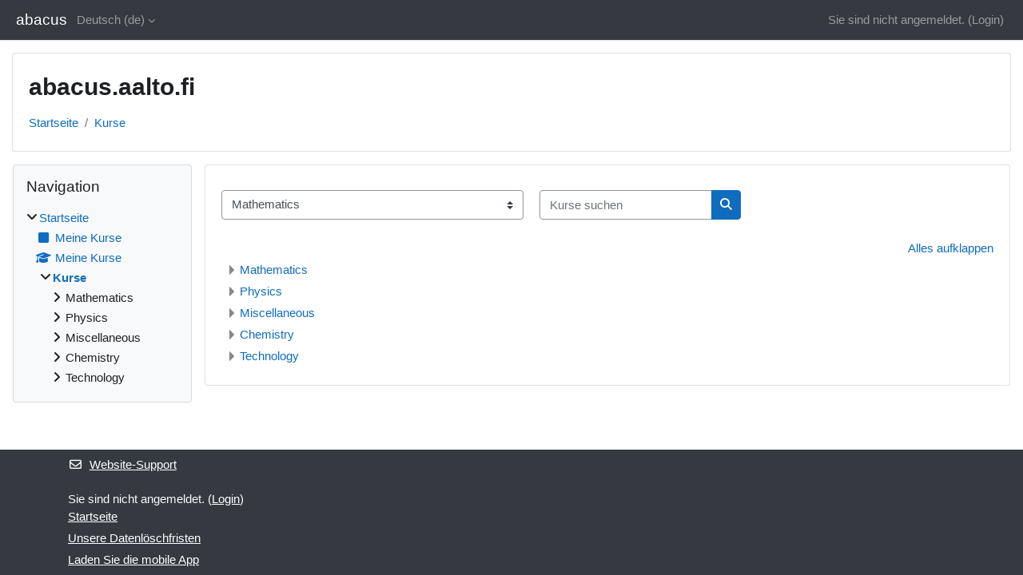

--- FILE ---
content_type: text/html; charset=utf-8
request_url: https://abacus.aalto.fi/course/index.php?lang=de
body_size: 8216
content:
<!DOCTYPE html>

<html  dir="ltr" lang="de" xml:lang="de">
<head>
    <title>Kursbereiche | abacus</title>
    <link rel="shortcut icon" href="https://abacus.aalto.fi/theme/image.php/classic/theme/1732194942/favicon" />
    <meta http-equiv="Content-Type" content="text/html; charset=utf-8" />
<meta name="keywords" content="moodle, Kursbereiche | abacus" />
<link rel="stylesheet" type="text/css" href="https://abacus.aalto.fi/theme/yui_combo.php?rollup/3.18.1/yui-moodlesimple-min.css" /><script id="firstthemesheet" type="text/css">/** Required in order to fix style inclusion problems in IE with YUI **/</script><link rel="stylesheet" type="text/css" href="https://abacus.aalto.fi/theme/styles.php/classic/1732194942_1732195223/all" />
<script>
//<![CDATA[
var M = {}; M.yui = {};
M.pageloadstarttime = new Date();
M.cfg = {"wwwroot":"https:\/\/abacus.aalto.fi","homeurl":{},"sesskey":"eHUcu2XLp5","sessiontimeout":"7200","sessiontimeoutwarning":1200,"themerev":"1732194942","slasharguments":1,"theme":"classic","iconsystemmodule":"core\/icon_system_fontawesome","jsrev":"1732194942","admin":"admin","svgicons":true,"usertimezone":"Europa\/Helsinki","language":"de","courseId":1,"courseContextId":2,"contextid":1,"contextInstanceId":0,"langrev":1768618083,"templaterev":"1732194942","siteId":1};var yui1ConfigFn = function(me) {if(/-skin|reset|fonts|grids|base/.test(me.name)){me.type='css';me.path=me.path.replace(/\.js/,'.css');me.path=me.path.replace(/\/yui2-skin/,'/assets/skins/sam/yui2-skin')}};
var yui2ConfigFn = function(me) {var parts=me.name.replace(/^moodle-/,'').split('-'),component=parts.shift(),module=parts[0],min='-min';if(/-(skin|core)$/.test(me.name)){parts.pop();me.type='css';min=''}
if(module){var filename=parts.join('-');me.path=component+'/'+module+'/'+filename+min+'.'+me.type}else{me.path=component+'/'+component+'.'+me.type}};
YUI_config = {"debug":false,"base":"https:\/\/abacus.aalto.fi\/lib\/yuilib\/3.18.1\/","comboBase":"https:\/\/abacus.aalto.fi\/theme\/yui_combo.php?","combine":true,"filter":null,"insertBefore":"firstthemesheet","groups":{"yui2":{"base":"https:\/\/abacus.aalto.fi\/lib\/yuilib\/2in3\/2.9.0\/build\/","comboBase":"https:\/\/abacus.aalto.fi\/theme\/yui_combo.php?","combine":true,"ext":false,"root":"2in3\/2.9.0\/build\/","patterns":{"yui2-":{"group":"yui2","configFn":yui1ConfigFn}}},"moodle":{"name":"moodle","base":"https:\/\/abacus.aalto.fi\/theme\/yui_combo.php?m\/1732194942\/","combine":true,"comboBase":"https:\/\/abacus.aalto.fi\/theme\/yui_combo.php?","ext":false,"root":"m\/1732194942\/","patterns":{"moodle-":{"group":"moodle","configFn":yui2ConfigFn}},"filter":null,"modules":{"moodle-core-lockscroll":{"requires":["plugin","base-build"]},"moodle-core-notification":{"requires":["moodle-core-notification-dialogue","moodle-core-notification-alert","moodle-core-notification-confirm","moodle-core-notification-exception","moodle-core-notification-ajaxexception"]},"moodle-core-notification-dialogue":{"requires":["base","node","panel","escape","event-key","dd-plugin","moodle-core-widget-focusafterclose","moodle-core-lockscroll"]},"moodle-core-notification-alert":{"requires":["moodle-core-notification-dialogue"]},"moodle-core-notification-confirm":{"requires":["moodle-core-notification-dialogue"]},"moodle-core-notification-exception":{"requires":["moodle-core-notification-dialogue"]},"moodle-core-notification-ajaxexception":{"requires":["moodle-core-notification-dialogue"]},"moodle-core-actionmenu":{"requires":["base","event","node-event-simulate"]},"moodle-core-handlebars":{"condition":{"trigger":"handlebars","when":"after"}},"moodle-core-dragdrop":{"requires":["base","node","io","dom","dd","event-key","event-focus","moodle-core-notification"]},"moodle-core-event":{"requires":["event-custom"]},"moodle-core-chooserdialogue":{"requires":["base","panel","moodle-core-notification"]},"moodle-core-maintenancemodetimer":{"requires":["base","node"]},"moodle-core-blocks":{"requires":["base","node","io","dom","dd","dd-scroll","moodle-core-dragdrop","moodle-core-notification"]},"moodle-core_availability-form":{"requires":["base","node","event","event-delegate","panel","moodle-core-notification-dialogue","json"]},"moodle-backup-backupselectall":{"requires":["node","event","node-event-simulate","anim"]},"moodle-course-management":{"requires":["base","node","io-base","moodle-core-notification-exception","json-parse","dd-constrain","dd-proxy","dd-drop","dd-delegate","node-event-delegate"]},"moodle-course-dragdrop":{"requires":["base","node","io","dom","dd","dd-scroll","moodle-core-dragdrop","moodle-core-notification","moodle-course-coursebase","moodle-course-util"]},"moodle-course-util":{"requires":["node"],"use":["moodle-course-util-base"],"submodules":{"moodle-course-util-base":{},"moodle-course-util-section":{"requires":["node","moodle-course-util-base"]},"moodle-course-util-cm":{"requires":["node","moodle-course-util-base"]}}},"moodle-course-categoryexpander":{"requires":["node","event-key"]},"moodle-form-dateselector":{"requires":["base","node","overlay","calendar"]},"moodle-form-shortforms":{"requires":["node","base","selector-css3","moodle-core-event"]},"moodle-question-chooser":{"requires":["moodle-core-chooserdialogue"]},"moodle-question-searchform":{"requires":["base","node"]},"moodle-availability_completion-form":{"requires":["base","node","event","moodle-core_availability-form"]},"moodle-availability_date-form":{"requires":["base","node","event","io","moodle-core_availability-form"]},"moodle-availability_grade-form":{"requires":["base","node","event","moodle-core_availability-form"]},"moodle-availability_group-form":{"requires":["base","node","event","moodle-core_availability-form"]},"moodle-availability_grouping-form":{"requires":["base","node","event","moodle-core_availability-form"]},"moodle-availability_profile-form":{"requires":["base","node","event","moodle-core_availability-form"]},"moodle-mod_assign-history":{"requires":["node","transition"]},"moodle-mod_quiz-questionchooser":{"requires":["moodle-core-chooserdialogue","moodle-mod_quiz-util","querystring-parse"]},"moodle-mod_quiz-autosave":{"requires":["base","node","event","event-valuechange","node-event-delegate","io-form","datatype-date-format"]},"moodle-mod_quiz-dragdrop":{"requires":["base","node","io","dom","dd","dd-scroll","moodle-core-dragdrop","moodle-core-notification","moodle-mod_quiz-quizbase","moodle-mod_quiz-util-base","moodle-mod_quiz-util-page","moodle-mod_quiz-util-slot","moodle-course-util"]},"moodle-mod_quiz-util":{"requires":["node","moodle-core-actionmenu"],"use":["moodle-mod_quiz-util-base"],"submodules":{"moodle-mod_quiz-util-base":{},"moodle-mod_quiz-util-slot":{"requires":["node","moodle-mod_quiz-util-base"]},"moodle-mod_quiz-util-page":{"requires":["node","moodle-mod_quiz-util-base"]}}},"moodle-mod_quiz-quizbase":{"requires":["base","node"]},"moodle-mod_quiz-modform":{"requires":["base","node","event"]},"moodle-mod_quiz-toolboxes":{"requires":["base","node","event","event-key","io","moodle-mod_quiz-quizbase","moodle-mod_quiz-util-slot","moodle-core-notification-ajaxexception"]},"moodle-message_airnotifier-toolboxes":{"requires":["base","node","io"]},"moodle-editor_atto-rangy":{"requires":[]},"moodle-editor_atto-editor":{"requires":["node","transition","io","overlay","escape","event","event-simulate","event-custom","node-event-html5","node-event-simulate","yui-throttle","moodle-core-notification-dialogue","moodle-editor_atto-rangy","handlebars","timers","querystring-stringify"]},"moodle-editor_atto-plugin":{"requires":["node","base","escape","event","event-outside","handlebars","event-custom","timers","moodle-editor_atto-menu"]},"moodle-editor_atto-menu":{"requires":["moodle-core-notification-dialogue","node","event","event-custom"]},"moodle-report_eventlist-eventfilter":{"requires":["base","event","node","node-event-delegate","datatable","autocomplete","autocomplete-filters"]},"moodle-report_loglive-fetchlogs":{"requires":["base","event","node","io","node-event-delegate"]},"moodle-gradereport_history-userselector":{"requires":["escape","event-delegate","event-key","handlebars","io-base","json-parse","moodle-core-notification-dialogue"]},"moodle-qbank_editquestion-chooser":{"requires":["moodle-core-chooserdialogue"]},"moodle-tool_lp-dragdrop-reorder":{"requires":["moodle-core-dragdrop"]},"moodle-assignfeedback_editpdf-editor":{"requires":["base","event","node","io","graphics","json","event-move","event-resize","transition","querystring-stringify-simple","moodle-core-notification-dialog","moodle-core-notification-alert","moodle-core-notification-warning","moodle-core-notification-exception","moodle-core-notification-ajaxexception"]},"moodle-atto_accessibilitychecker-button":{"requires":["color-base","moodle-editor_atto-plugin"]},"moodle-atto_accessibilityhelper-button":{"requires":["moodle-editor_atto-plugin"]},"moodle-atto_align-button":{"requires":["moodle-editor_atto-plugin"]},"moodle-atto_bold-button":{"requires":["moodle-editor_atto-plugin"]},"moodle-atto_charmap-button":{"requires":["moodle-editor_atto-plugin"]},"moodle-atto_clear-button":{"requires":["moodle-editor_atto-plugin"]},"moodle-atto_collapse-button":{"requires":["moodle-editor_atto-plugin"]},"moodle-atto_emojipicker-button":{"requires":["moodle-editor_atto-plugin"]},"moodle-atto_emoticon-button":{"requires":["moodle-editor_atto-plugin"]},"moodle-atto_equation-button":{"requires":["moodle-editor_atto-plugin","moodle-core-event","io","event-valuechange","tabview","array-extras"]},"moodle-atto_h5p-button":{"requires":["moodle-editor_atto-plugin"]},"moodle-atto_html-button":{"requires":["promise","moodle-editor_atto-plugin","moodle-atto_html-beautify","moodle-atto_html-codemirror","event-valuechange"]},"moodle-atto_html-codemirror":{"requires":["moodle-atto_html-codemirror-skin"]},"moodle-atto_html-beautify":{},"moodle-atto_image-button":{"requires":["moodle-editor_atto-plugin"]},"moodle-atto_indent-button":{"requires":["moodle-editor_atto-plugin"]},"moodle-atto_italic-button":{"requires":["moodle-editor_atto-plugin"]},"moodle-atto_link-button":{"requires":["moodle-editor_atto-plugin"]},"moodle-atto_managefiles-usedfiles":{"requires":["node","escape"]},"moodle-atto_managefiles-button":{"requires":["moodle-editor_atto-plugin"]},"moodle-atto_media-button":{"requires":["moodle-editor_atto-plugin","moodle-form-shortforms"]},"moodle-atto_noautolink-button":{"requires":["moodle-editor_atto-plugin"]},"moodle-atto_orderedlist-button":{"requires":["moodle-editor_atto-plugin"]},"moodle-atto_recordrtc-recording":{"requires":["moodle-atto_recordrtc-button"]},"moodle-atto_recordrtc-button":{"requires":["moodle-editor_atto-plugin","moodle-atto_recordrtc-recording"]},"moodle-atto_rtl-button":{"requires":["moodle-editor_atto-plugin"]},"moodle-atto_strike-button":{"requires":["moodle-editor_atto-plugin"]},"moodle-atto_subscript-button":{"requires":["moodle-editor_atto-plugin"]},"moodle-atto_superscript-button":{"requires":["moodle-editor_atto-plugin"]},"moodle-atto_table-button":{"requires":["moodle-editor_atto-plugin","moodle-editor_atto-menu","event","event-valuechange"]},"moodle-atto_title-button":{"requires":["moodle-editor_atto-plugin"]},"moodle-atto_underline-button":{"requires":["moodle-editor_atto-plugin"]},"moodle-atto_undo-button":{"requires":["moodle-editor_atto-plugin"]},"moodle-atto_unorderedlist-button":{"requires":["moodle-editor_atto-plugin"]}}},"gallery":{"name":"gallery","base":"https:\/\/abacus.aalto.fi\/lib\/yuilib\/gallery\/","combine":true,"comboBase":"https:\/\/abacus.aalto.fi\/theme\/yui_combo.php?","ext":false,"root":"gallery\/1732194942\/","patterns":{"gallery-":{"group":"gallery"}}}},"modules":{"core_filepicker":{"name":"core_filepicker","fullpath":"https:\/\/abacus.aalto.fi\/lib\/javascript.php\/1732194942\/repository\/filepicker.js","requires":["base","node","node-event-simulate","json","async-queue","io-base","io-upload-iframe","io-form","yui2-treeview","panel","cookie","datatable","datatable-sort","resize-plugin","dd-plugin","escape","moodle-core_filepicker","moodle-core-notification-dialogue"]},"core_comment":{"name":"core_comment","fullpath":"https:\/\/abacus.aalto.fi\/lib\/javascript.php\/1732194942\/comment\/comment.js","requires":["base","io-base","node","json","yui2-animation","overlay","escape"]}},"logInclude":[],"logExclude":[],"logLevel":null};
M.yui.loader = {modules: {}};

//]]>
</script>

    <meta name="viewport" content="width=device-width, initial-scale=1.0">
</head>
<body  id="page-course-index-category" class="limitedwidth format-site  path-course path-course-index chrome dir-ltr lang-de yui-skin-sam yui3-skin-sam abacus-aalto-fi pagelayout-coursecategory course-1 context-1 notloggedin theme ">

<div id="page-wrapper" class="d-print-block">

    <div>
    <a class="sr-only sr-only-focusable" href="#maincontent">Zum Hauptinhalt</a>
</div><script src="https://abacus.aalto.fi/lib/javascript.php/1732194942/lib/polyfills/polyfill.js"></script>
<script src="https://abacus.aalto.fi/theme/yui_combo.php?rollup/3.18.1/yui-moodlesimple-min.js"></script><script src="https://abacus.aalto.fi/lib/javascript.php/1732194942/lib/javascript-static.js"></script>
<script>
//<![CDATA[
document.body.className += ' jsenabled';
//]]>
</script>



    <nav class="fixed-top navbar navbar-bootswatch navbar-expand moodle-has-zindex">
        <div class="container-fluid">
            <a href="https://abacus.aalto.fi/" class="navbar-brand d-flex align-items-center m-1 p-0 aabtn">
                    <span class="sitename">abacus</span>
            </a>
    
            <ul class="navbar-nav d-none d-md-flex">
                <!-- custom_menu -->
                <li class="dropdown nav-item">
    <a class="dropdown-toggle nav-link" id="drop-down-696bb22635c68696bb2263163d12" data-toggle="dropdown" aria-haspopup="true" aria-expanded="false" href="#" title="Sprache" aria-controls="drop-down-menu-696bb22635c68696bb2263163d12">
        Deutsch ‎(de)‎
    </a>
    <div class="dropdown-menu" role="menu" id="drop-down-menu-696bb22635c68696bb2263163d12" aria-labelledby="drop-down-696bb22635c68696bb2263163d12">
                <a class="dropdown-item" role="menuitem" href="https://abacus.aalto.fi/course/index.php?lang=de"  >Deutsch ‎(de)‎</a>
                <a class="dropdown-item" role="menuitem" href="https://abacus.aalto.fi/course/index.php?lang=et"  lang="et" >eesti ‎(et)‎</a>
                <a class="dropdown-item" role="menuitem" href="https://abacus.aalto.fi/course/index.php?lang=en"  lang="en" >English ‎(en)‎</a>
                <a class="dropdown-item" role="menuitem" href="https://abacus.aalto.fi/course/index.php?lang=fr"  lang="fr" >Français ‎(fr)‎</a>
                <a class="dropdown-item" role="menuitem" href="https://abacus.aalto.fi/course/index.php?lang=no"  lang="no" >Norsk ‎(no)‎</a>
                <a class="dropdown-item" role="menuitem" href="https://abacus.aalto.fi/course/index.php?lang=fi"  lang="fi" >Suomi ‎(fi)‎</a>
                <a class="dropdown-item" role="menuitem" href="https://abacus.aalto.fi/course/index.php?lang=sv"  lang="sv" >Svenska ‎(sv)‎</a>
                <a class="dropdown-item" role="menuitem" href="https://abacus.aalto.fi/course/index.php?lang=uk"  lang="uk" >Українська ‎(uk)‎</a>
    </div>
</li>
                <!-- page_heading_menu -->
                
            </ul>
            <div id="usernavigation" class="navbar-nav my-1 ml-auto">
                <div class="divider border-left h-50 align-self-center mx-1"></div>
                
                
                <div class="d-flex align-items-stretch usermenu-container" data-region="usermenu">
                    <div class="usermenu"><span class="login nav-link">Sie sind nicht angemeldet. (<a href="https://abacus.aalto.fi/login/index.php">Login</a>)</span></div>
                </div>
            </div>
        </div>
    </nav>

    <div id="page" class="container-fluid d-print-block">
        <header id="page-header" class="row">
    <div class="col-12 pt-3 pb-3">
        <div class="card ">
            <div class="card-body ">
                <div class="d-flex align-items-center">
                    <div class="mr-auto">
                    <div class="page-context-header d-flex align-items-center mb-2">
    <div class="page-header-headings">
        <h1 class="h2 mb-0">abacus.aalto.fi</h1>
    </div>
</div>
                    </div>
                    <div class="header-actions-container flex-shrink-0" data-region="header-actions-container">
                    </div>
                </div>
                <div class="d-flex flex-wrap">
                    <div id="page-navbar">
                        <nav aria-label="Navigationsleiste">
    <ol class="breadcrumb">
                <li class="breadcrumb-item">
                    <a href="https://abacus.aalto.fi/"
                        
                        
                        
                    >
                        Startseite
                    </a>
                </li>
        
                <li class="breadcrumb-item">
                    <a href="https://abacus.aalto.fi/course/index.php"
                        aria-current="page"
                        
                        
                    >
                        Kurse
                    </a>
                </li>
        </ol>
</nav>
                    </div>
                    <div class="ml-auto d-flex">
                        
                    </div>
                    <div id="course-header">
                        
                    </div>
                </div>
            </div>
        </div>
    </div>
</header>

        <div id="page-content" class="row  blocks-pre   d-print-block">
            <div id="region-main-box" class="region-main">
                <section id="region-main" class="region-main-content" aria-label="Inhalt">
                    <span class="notifications" id="user-notifications"></span>
                    <div role="main"><span id="maincontent"></span><span></span><div class="container-fluid tertiary-navigation" id="action_bar">
    <div class="row">
            <div class="navitem">
                <div class="urlselect text-truncate w-100">
                    <form method="post" action="https://abacus.aalto.fi/course/jumpto.php" class="d-flex flex-wrap align-items-center" id="url_select_f696bb2263163d1">
                        <input type="hidden" name="sesskey" value="eHUcu2XLp5">
                            <label for="url_select696bb2263163d2" class="sr-only">
                                Kursbereiche
                            </label>
                        <select  id="url_select696bb2263163d2" class="custom-select urlselect text-truncate w-100" name="jump"
                                 >
                                    <option value="/course/index.php?categoryid=2" >Mathematics</option>
                                    <option value="/course/index.php?categoryid=6" >Physics</option>
                                    <option value="/course/index.php?categoryid=14" >Physics / Aalto University</option>
                                    <option value="/course/index.php?categoryid=15" >Physics / Metropolia University of Applied Sciences</option>
                                    <option value="/course/index.php?categoryid=13" >Physics / University of Helsinki</option>
                                    <option value="/course/index.php?categoryid=1" >Miscellaneous</option>
                                    <option value="/course/index.php?categoryid=3" >Miscellaneous / Työtiloja</option>
                                    <option value="/course/index.php?categoryid=11" >Chemistry</option>
                                    <option value="/course/index.php?categoryid=12" >Technology</option>
                        </select>
                            <noscript>
                                <input type="submit" class="btn btn-secondary ml-1" value="Start">
                            </noscript>
                    </form>
                </div>
            </div>
            <div class="navitem">
                <div class="simplesearchform ">
                    <form autocomplete="off" action="https://abacus.aalto.fi/course/search.php" method="get" accept-charset="utf-8" class="mform d-flex flex-wrap align-items-center simplesearchform">
                    <div class="input-group">
                        <label for="searchinput-696bb22631d9b696bb2263163d3">
                            <span class="sr-only">Kurse suchen</span>
                        </label>
                        <input type="text"
                           id="searchinput-696bb22631d9b696bb2263163d3"
                           class="form-control"
                           placeholder="Kurse suchen"
                           aria-label="Kurse suchen"
                           name="search"
                           data-region="input"
                           autocomplete="off"
                           value=""
                        >
                        <div class="input-group-append">
                            <button type="submit"
                                class="btn  btn-primary search-icon"
                                
                            >
                                <i class="icon fa fa-search fa-fw " aria-hidden="true"  ></i>
                                <span class="sr-only">Kurse suchen</span>
                            </button>
                        </div>
                
                    </div>
                    </form>
                </div>            </div>
    </div>
</div><div class="course_category_tree clearfix category-browse category-browse-0"><div class="collapsible-actions"><a class="collapseexpand aabtn" href="#">Alles aufklappen</a></div><div class="content"><div class="subcategories"><div class="category notloaded with_children collapsed" data-categoryid="2" data-depth="1" data-showcourses="15" data-type="0"><div class="info"><h3 class="categoryname aabtn"><a href="https://abacus.aalto.fi/course/index.php?categoryid=2">Mathematics</a></h3></div><div class="content"></div></div><div class="category notloaded with_children collapsed" data-categoryid="6" data-depth="1" data-showcourses="15" data-type="0"><div class="info"><h3 class="categoryname aabtn"><a href="https://abacus.aalto.fi/course/index.php?categoryid=6">Physics</a></h3></div><div class="content"></div></div><div class="category notloaded with_children collapsed" data-categoryid="1" data-depth="1" data-showcourses="15" data-type="0"><div class="info"><h3 class="categoryname aabtn"><a href="https://abacus.aalto.fi/course/index.php?categoryid=1">Miscellaneous</a></h3></div><div class="content"></div></div><div class="category notloaded with_children collapsed" data-categoryid="11" data-depth="1" data-showcourses="15" data-type="0"><div class="info"><h3 class="categoryname aabtn"><a href="https://abacus.aalto.fi/course/index.php?categoryid=11">Chemistry</a></h3></div><div class="content"></div></div><div class="category notloaded with_children collapsed" data-categoryid="12" data-depth="1" data-showcourses="15" data-type="0"><div class="info"><h3 class="categoryname aabtn"><a href="https://abacus.aalto.fi/course/index.php?categoryid=12">Technology</a></h3></div><div class="content"></div></div></div></div></div></div>
                    
                    
                </section>
            </div>
            <div class="columnleft blockcolumn  has-blocks ">
                <section data-region="blocks-column" class="d-print-none" aria-label="Blöcke">
                    <aside id="block-region-side-pre" class="block-region" data-blockregion="side-pre" data-droptarget="1"><h2 class="sr-only">Blöcke</h2><a href="#sb-1" class="sr-only sr-only-focusable">Navigation überspringen</a>

<section id="inst4"
     class=" block_navigation block  card mb-3"
     role="navigation"
     data-block="navigation"
     data-instance-id="4"
          aria-labelledby="instance-4-header"
     >

    <div class="card-body p-3">

            <h3 id="instance-4-header" class="h5 card-title d-inline">Navigation</h3>


        <div class="card-text content mt-3">
            <ul class="block_tree list" role="tree" data-ajax-loader="block_navigation/nav_loader"><li class="type_unknown depth_1 contains_branch" role="treeitem" aria-expanded="true" aria-owns="random696bb2263163d5_group" data-collapsible="false" aria-labelledby="random696bb2263163d4_label_1_1"><p class="tree_item branch canexpand navigation_node"><a tabindex="-1" id="random696bb2263163d4_label_1_1" href="https://abacus.aalto.fi/">Startseite</a></p><ul id="random696bb2263163d5_group" role="group"><li class="type_custom depth_2 item_with_icon" role="treeitem" aria-labelledby="random696bb2263163d6_label_2_3"><p class="tree_item hasicon"><a tabindex="-1" id="random696bb2263163d6_label_2_3" href="https://abacus.aalto.fi/my/courses.php"><i class="icon fa fa-square fa-fw navicon" aria-hidden="true"  ></i><span class="item-content-wrap">Meine Kurse</span></a></p></li><li class="type_system depth_2 item_with_icon" role="treeitem" aria-labelledby="random696bb2263163d6_label_2_5"><p class="tree_item hasicon"><a tabindex="-1" id="random696bb2263163d6_label_2_5" href="https://abacus.aalto.fi/my/courses.php"><i class="icon fa fa-graduation-cap fa-fw navicon" aria-hidden="true"  ></i><span class="item-content-wrap">Meine Kurse</span></a></p></li><li class="type_system depth_2 contains_branch current_branch" role="treeitem" aria-expanded="true" data-requires-ajax="true" data-loaded="false" data-node-id="expandable_branch_0_courses" data-node-key="courses" data-node-type="0" aria-labelledby="random696bb2263163d6_label_2_6"><p class="tree_item branch active_tree_node" id="expandable_branch_0_courses"><a tabindex="-1" id="random696bb2263163d6_label_2_6" href="https://abacus.aalto.fi/course/index.php">Kurse</a></p></li></ul></li></ul>
            <div class="footer"></div>
            
        </div>

    </div>

</section>

  <span id="sb-1"></span></aside>
                </section>
            </div>

            <div class="columnright blockcolumn ">
                <section data-region="blocks-column" class="d-print-none" aria-label="Blöcke">
                    <aside id="block-region-side-post" class="block-region" data-blockregion="side-post" data-droptarget="1"><h2 class="sr-only">Blöcke</h2></aside>
                </section>
            </div>
        </div>
    </div>
    
    <footer id="page-footer" class="footer-dark bg-dark text-light">
        <div class="container footer-dark-inner">
            <div id="course-footer"></div>
            <div class="pb-3">
                    <div class="footer-support-link"><a href="https://abacus.aalto.fi/user/contactsitesupport.php"><i class="icon fa fa-envelope-o fa-fw " aria-hidden="true"  ></i>Website-Support</a></div>
            </div>
    
            <div class="logininfo">Sie sind nicht angemeldet. (<a href="https://abacus.aalto.fi/login/index.php">Login</a>)</div>
            <div class="tool_usertours-resettourcontainer"></div>
            <div class="homelink"><a href="https://abacus.aalto.fi/">Startseite</a></div>
            <nav class="nav navbar-nav d-md-none" aria-label="Zusätzliches Menü">
                    <ul class="list-unstyled pt-3">
                                        <li><a href="#" title="Sprache">Deutsch ‎(de)‎</a></li>
                                    <li>
                                        <ul class="list-unstyled ml-3">
                                                            <li><a href="https://abacus.aalto.fi/course/index.php?lang=de" title="Sprache">Deutsch ‎(de)‎</a></li>
                                                            <li><a href="https://abacus.aalto.fi/course/index.php?lang=et" title="Sprache">eesti ‎(et)‎</a></li>
                                                            <li><a href="https://abacus.aalto.fi/course/index.php?lang=en" title="Sprache">English ‎(en)‎</a></li>
                                                            <li><a href="https://abacus.aalto.fi/course/index.php?lang=fr" title="Sprache">Français ‎(fr)‎</a></li>
                                                            <li><a href="https://abacus.aalto.fi/course/index.php?lang=no" title="Sprache">Norsk ‎(no)‎</a></li>
                                                            <li><a href="https://abacus.aalto.fi/course/index.php?lang=fi" title="Sprache">Suomi ‎(fi)‎</a></li>
                                                            <li><a href="https://abacus.aalto.fi/course/index.php?lang=sv" title="Sprache">Svenska ‎(sv)‎</a></li>
                                                            <li><a href="https://abacus.aalto.fi/course/index.php?lang=uk" title="Sprache">Українська ‎(uk)‎</a></li>
                                        </ul>
                                    </li>
                    </ul>
            </nav>
            <div class="tool_dataprivacy"><a href="https://abacus.aalto.fi/admin/tool/dataprivacy/summary.php">Unsere Datenlöschfristen</a></div><div><a class="mobilelink" href="https://download.moodle.org/mobile?version=2024042204&amp;lang=de&amp;iosappid=633359593&amp;androidappid=com.moodle.moodlemobile">Laden Sie die mobile App</a></div>
            
            <script>
//<![CDATA[
var require = {
    baseUrl : 'https://abacus.aalto.fi/lib/requirejs.php/1732194942/',
    // We only support AMD modules with an explicit define() statement.
    enforceDefine: true,
    skipDataMain: true,
    waitSeconds : 0,

    paths: {
        jquery: 'https://abacus.aalto.fi/lib/javascript.php/1732194942/lib/jquery/jquery-3.7.1.min',
        jqueryui: 'https://abacus.aalto.fi/lib/javascript.php/1732194942/lib/jquery/ui-1.13.2/jquery-ui.min',
        jqueryprivate: 'https://abacus.aalto.fi/lib/javascript.php/1732194942/lib/requirejs/jquery-private'
    },

    // Custom jquery config map.
    map: {
      // '*' means all modules will get 'jqueryprivate'
      // for their 'jquery' dependency.
      '*': { jquery: 'jqueryprivate' },
      // Stub module for 'process'. This is a workaround for a bug in MathJax (see MDL-60458).
      '*': { process: 'core/first' },

      // 'jquery-private' wants the real jQuery module
      // though. If this line was not here, there would
      // be an unresolvable cyclic dependency.
      jqueryprivate: { jquery: 'jquery' }
    }
};

//]]>
</script>
<script src="https://abacus.aalto.fi/lib/javascript.php/1732194942/lib/requirejs/require.min.js"></script>
<script>
//<![CDATA[
M.util.js_pending("core/first");
require(['core/first'], function() {
require(['core/prefetch'])
;
require(["media_videojs/loader"], function(loader) {
    loader.setUp('de');
});;
M.util.js_pending('filter_mathjaxloader/loader'); require(['filter_mathjaxloader/loader'], function(amd) {amd.configure({"mathjaxconfig":"\nMathJax.Hub.Config({\n    config: [\"Accessible.js\", \"Safe.js\"],\n    errorSettings: { message: [\"!\"] },\n    skipStartupTypeset: true,\n    messageStyle: \"none\"\n});\n","lang":"de"}); M.util.js_complete('filter_mathjaxloader/loader');});;

        require(['jquery', 'core/custom_interaction_events'], function($, CustomEvents) {
            CustomEvents.define('#url_select696bb2263163d2', [CustomEvents.events.accessibleChange]);
            $('#url_select696bb2263163d2').on(CustomEvents.events.accessibleChange, function() {
                if ($(this).val()) {
                    $('#url_select_f696bb2263163d1').submit();
                }
            });
        });
    ;
M.util.js_pending('block_navigation/navblock'); require(['block_navigation/navblock'], function(amd) {amd.init("4"); M.util.js_complete('block_navigation/navblock');});;
M.util.js_pending('block_settings/settingsblock'); require(['block_settings/settingsblock'], function(amd) {amd.init("5", null); M.util.js_complete('block_settings/settingsblock');});;

require(['jquery', 'core/custom_interaction_events'], function($, CustomEvents) {
    CustomEvents.define('#single_select696bb2263163d11', [CustomEvents.events.accessibleChange]);
    $('#single_select696bb2263163d11').on(CustomEvents.events.accessibleChange, function() {
        var ignore = $(this).find(':selected').attr('data-ignore');
        if (typeof ignore === typeof undefined) {
            $('#single_select_f696bb2263163d10').submit();
        }
    });
});
;

require(['jquery', 'core/custom_interaction_events'], function($, CustomEvents) {
    CustomEvents.define('#single_select696bb2263163d14', [CustomEvents.events.accessibleChange]);
    $('#single_select696bb2263163d14').on(CustomEvents.events.accessibleChange, function() {
        var ignore = $(this).find(':selected').attr('data-ignore');
        if (typeof ignore === typeof undefined) {
            $('#single_select_f696bb2263163d13').submit();
        }
    });
});
;

M.util.js_pending('theme_boost/loader');
require(['theme_boost/loader'], function() {
    M.util.js_complete('theme_boost/loader');
});
;
M.util.js_pending('core/notification'); require(['core/notification'], function(amd) {amd.init(1, []); M.util.js_complete('core/notification');});;
M.util.js_pending('core/log'); require(['core/log'], function(amd) {amd.setConfig({"level":"warn"}); M.util.js_complete('core/log');});;
M.util.js_pending('core/page_global'); require(['core/page_global'], function(amd) {amd.init(); M.util.js_complete('core/page_global');});;
M.util.js_pending('core/utility'); require(['core/utility'], function(amd) {M.util.js_complete('core/utility');});;
M.util.js_pending('core/storage_validation'); require(['core/storage_validation'], function(amd) {amd.init(null); M.util.js_complete('core/storage_validation');});
    M.util.js_complete("core/first");
});
//]]>
</script>
<script src="https://cdn.jsdelivr.net/npm/mathjax@2.7.9/MathJax.js?delayStartupUntil=configured"></script>
<script>
//<![CDATA[
M.str = {"moodle":{"lastmodified":"Zuletzt ge\u00e4ndert","name":"Name","error":"Fehler","info":"Infos","yes":"Ja","no":"Nein","collapseall":"Alles einklappen","expandall":"Alles aufklappen","viewallcourses":"Alle Kurse zeigen","cancel":"Abbrechen","confirm":"Best\u00e4tigen","areyousure":"Sind Sie sicher?","closebuttontitle":"Schlie\u00dfen","unknownerror":"Unbekannter Fehler","file":"Datei","url":"URL"},"repository":{"type":"Typ","size":"Gr\u00f6\u00dfe","invalidjson":"Ung\u00fcltiger JSON-Text","nofilesattached":"Keine Datei","filepicker":"Dateiauswahl","logout":"Abmelden","nofilesavailable":"Keine Dateien vorhanden","norepositoriesavailable":"Sie k\u00f6nnen hier zur Zeit keine Dateien hochladen.","fileexistsdialogheader":"Datei bereits vorhanden","fileexistsdialog_editor":"Eine Datei mit diesem Namen wurde bereits an den Text angeh\u00e4ngt, den Sie gerade bearbeiten","fileexistsdialog_filemanager":"Eine Datei mit diesem Namen wurde bereits an den Text angeh\u00e4ngt","renameto":"Nach '{$a}' umbenennen","referencesexist":"Es gibt {$a} Links zu dieser Datei.","select":"W\u00e4hlen Sie"},"admin":{"confirmdeletecomments":"M\u00f6chten Sie die ausgew\u00e4hlten Kommentare wirklich l\u00f6schen?","confirmation":"Best\u00e4tigung"},"debug":{"debuginfo":"Debug-Info","line":"Zeile","stacktrace":"Stack trace"},"langconfig":{"labelsep":":\u00a0"}};
//]]>
</script>
<script>
//<![CDATA[
(function() {Y.use("moodle-course-categoryexpander",function() {Y.Moodle.course.categoryexpander.init();
});
M.util.help_popups.setup(Y);
 M.util.js_pending('random696bb2263163d15'); Y.on('domready', function() { M.util.js_complete("init");  M.util.js_complete('random696bb2263163d15'); });
})();
//]]>
</script>

        </div>
    </footer>
</div>


</body></html>

--- FILE ---
content_type: text/plain; charset=utf-8
request_url: https://abacus.aalto.fi/lib/ajax/getnavbranch.php
body_size: 1935
content:
{"id":null,"name":"Kurse","type":0,"key":"courses","class":"type_system","requiresajaxloading":false,"icon":{"component":"moodle","pix":"i\/navigationitem","classes":["navicon"],"alt":"","aria-hidden":"true"},"title":"","hidden":false,"haschildren":true,"children":[{"id":null,"name":"Mathematics","type":10,"key":"2","class":"type_category","requiresajaxloading":false,"icon":{"component":"moodle","pix":"i\/navigationitem","classes":["navicon"],"alt":"","aria-hidden":"true"},"title":"","hidden":false,"haschildren":true,"children":[{"id":null,"name":"Linear space","type":20,"key":"96","class":"type_course","requiresajaxloading":false,"icon":{"component":"moodle","pix":"i\/course","classes":["navicon"],"alt":"","aria-hidden":"true"},"title":"Linear space - binary operations, basis and linear functions","link":"https:\/\/abacus.aalto.fi\/course\/view.php?id=96","hidden":false,"haschildren":false},{"id":null,"name":"Relations and functions","type":20,"key":"95","class":"type_course","requiresajaxloading":false,"icon":{"component":"moodle","pix":"i\/course","classes":["navicon"],"alt":"","aria-hidden":"true"},"title":"Relations and functions - concept definitions and basic features","link":"https:\/\/abacus.aalto.fi\/course\/view.php?id=95","hidden":false,"haschildren":false},{"id":null,"name":"Analysis","type":20,"key":"5","class":"type_course","requiresajaxloading":false,"icon":{"component":"moodle","pix":"i\/course","classes":["navicon"],"alt":"","aria-hidden":"true"},"title":"Analysis","link":"https:\/\/abacus.aalto.fi\/course\/view.php?id=5","hidden":false,"haschildren":false},{"id":null,"name":"Applied Topics","type":20,"key":"33","class":"type_course","requiresajaxloading":false,"icon":{"component":"moodle","pix":"i\/course","classes":["navicon"],"alt":"","aria-hidden":"true"},"title":"Applied Topics","link":"https:\/\/abacus.aalto.fi\/course\/view.php?id=33","hidden":false,"haschildren":false},{"id":null,"name":"Basic","type":20,"key":"25","class":"type_course","requiresajaxloading":false,"icon":{"component":"moodle","pix":"i\/course","classes":["navicon"],"alt":"","aria-hidden":"true"},"title":"Basic Skills Test","link":"https:\/\/abacus.aalto.fi\/course\/view.php?id=25","hidden":false,"haschildren":false},{"id":null,"name":"Bridge","type":20,"key":"4","class":"type_course","requiresajaxloading":false,"icon":{"component":"moodle","pix":"i\/course","classes":["navicon"],"alt":"","aria-hidden":"true"},"title":"Bridge Mathematics","link":"https:\/\/abacus.aalto.fi\/course\/view.php?id=4","hidden":false,"haschildren":false},{"id":null,"name":"Discrete","type":20,"key":"19","class":"type_course","requiresajaxloading":false,"icon":{"component":"moodle","pix":"i\/course","classes":["navicon"],"alt":"","aria-hidden":"true"},"title":"Discrete Mathematics","link":"https:\/\/abacus.aalto.fi\/course\/view.php?id=19","hidden":false,"haschildren":false},{"id":null,"name":"highschool","type":20,"key":"58","class":"type_course","requiresajaxloading":false,"icon":{"component":"moodle","pix":"i\/course","classes":["navicon"],"alt":"","aria-hidden":"true"},"title":"High School Mathematics","link":"https:\/\/abacus.aalto.fi\/course\/view.php?id=58","hidden":false,"haschildren":false},{"id":null,"name":"matrixexam","type":20,"key":"54","class":"type_course","requiresajaxloading":false,"icon":{"component":"moodle","pix":"i\/course","classes":["navicon"],"alt":"","aria-hidden":"true"},"title":"Matrix Algebra Exam","link":"https:\/\/abacus.aalto.fi\/course\/view.php?id=54","hidden":false,"haschildren":false},{"id":null,"name":"Matrices","type":20,"key":"12","class":"type_course","requiresajaxloading":false,"icon":{"component":"moodle","pix":"i\/course","classes":["navicon"],"alt":"","aria-hidden":"true"},"title":"Matrices and Linear Algebra","link":"https:\/\/abacus.aalto.fi\/course\/view.php?id=12","hidden":false,"haschildren":false},{"id":null,"name":"Probability","type":20,"key":"26","class":"type_course","requiresajaxloading":false,"icon":{"component":"moodle","pix":"i\/course","classes":["navicon"],"alt":"","aria-hidden":"true"},"title":"Probability and Statistics","link":"https:\/\/abacus.aalto.fi\/course\/view.php?id=26","hidden":false,"haschildren":false}]},{"id":null,"name":"Physics","type":10,"key":"6","class":"type_category","requiresajaxloading":false,"icon":{"component":"moodle","pix":"i\/navigationitem","classes":["navicon"],"alt":"","aria-hidden":"true"},"title":"","hidden":false,"haschildren":true,"children":[{"id":null,"name":"Aalto University","type":10,"key":"14","class":"type_category","requiresajaxloading":false,"icon":{"component":"moodle","pix":"i\/navigationitem","classes":["navicon"],"alt":"","aria-hidden":"true"},"title":"","hidden":false,"haschildren":true,"children":[{"id":null,"name":"Mechanics (fi\/sv)","type":20,"key":"111","class":"type_course","requiresajaxloading":false,"icon":{"component":"moodle","pix":"i\/course","classes":["navicon"],"alt":"","aria-hidden":"true"},"title":"Mechanics [FI\/SV]","link":"https:\/\/abacus.aalto.fi\/course\/view.php?id=111","hidden":false,"haschildren":false},{"id":null,"name":"Electromagnetism (fi\/sv)","type":20,"key":"110","class":"type_course","requiresajaxloading":false,"icon":{"component":"moodle","pix":"i\/course","classes":["navicon"],"alt":"","aria-hidden":"true"},"title":"Electromagnetism [FI\/SV]","link":"https:\/\/abacus.aalto.fi\/course\/view.php?id=110","hidden":false,"haschildren":false},{"id":null,"name":"Modern Physics (fi\/sv)","type":20,"key":"109","class":"type_course","requiresajaxloading":false,"icon":{"component":"moodle","pix":"i\/course","classes":["navicon"],"alt":"","aria-hidden":"true"},"title":"Modern Physics [FI\/SV]","link":"https:\/\/abacus.aalto.fi\/course\/view.php?id=109","hidden":false,"haschildren":false},{"id":null,"name":"Thermodynamics (fi\/sv)","type":20,"key":"108","class":"type_course","requiresajaxloading":false,"icon":{"component":"moodle","pix":"i\/course","classes":["navicon"],"alt":"","aria-hidden":"true"},"title":"Thermodynamics [FI\/SV]","link":"https:\/\/abacus.aalto.fi\/course\/view.php?id=108","hidden":false,"haschildren":false},{"id":null,"name":"PHYS-Thermodynamics","type":20,"key":"36","class":"type_course","requiresajaxloading":false,"icon":{"component":"moodle","pix":"i\/course","classes":["navicon"],"alt":"","aria-hidden":"true"},"title":"Thermodynamics [FI] - OLD","link":"https:\/\/abacus.aalto.fi\/course\/view.php?id=36","hidden":false,"haschildren":false},{"id":null,"name":"PHYS-Mechanics","type":20,"key":"35","class":"type_course","requiresajaxloading":false,"icon":{"component":"moodle","pix":"i\/course","classes":["navicon"],"alt":"","aria-hidden":"true"},"title":"Mechanics [FI] - OLD","link":"https:\/\/abacus.aalto.fi\/course\/view.php?id=35","hidden":false,"haschildren":false},{"id":null,"name":"PHYS-Electromagnetism","type":20,"key":"37","class":"type_course","requiresajaxloading":false,"icon":{"component":"moodle","pix":"i\/course","classes":["navicon"],"alt":"","aria-hidden":"true"},"title":"Electromagnetism [FI] - OLD","link":"https:\/\/abacus.aalto.fi\/course\/view.php?id=37","hidden":false,"haschildren":false},{"id":null,"name":"PHYS-Modern","type":20,"key":"38","class":"type_course","requiresajaxloading":false,"icon":{"component":"moodle","pix":"i\/course","classes":["navicon"],"alt":"","aria-hidden":"true"},"title":"Modern Physics [FI] - OLD","link":"https:\/\/abacus.aalto.fi\/course\/view.php?id=38","hidden":false,"haschildren":false}]},{"id":null,"name":"Metropolia University of Applied Sciences","type":10,"key":"15","class":"type_category","requiresajaxloading":false,"icon":{"component":"moodle","pix":"i\/navigationitem","classes":["navicon"],"alt":"","aria-hidden":"true"},"title":"","hidden":false,"haschildren":true,"children":[{"id":null,"name":"applied_physics","type":20,"key":"55","class":"type_course","requiresajaxloading":false,"icon":{"component":"moodle","pix":"i\/course","classes":["navicon"],"alt":"","aria-hidden":"true"},"title":"Applied Topics [FI]","link":"https:\/\/abacus.aalto.fi\/course\/view.php?id=55","hidden":false,"haschildren":false}]},{"id":null,"name":"University of Helsinki","type":10,"key":"13","class":"type_category","requiresajaxloading":false,"icon":{"component":"moodle","pix":"i\/navigationitem","classes":["navicon"],"alt":"","aria-hidden":"true"},"title":"","hidden":false,"haschildren":true,"children":[{"id":null,"name":"electro_dynamics","type":20,"key":"94","class":"type_course","requiresajaxloading":false,"icon":{"component":"moodle","pix":"i\/course","classes":["navicon"],"alt":"","aria-hidden":"true"},"title":"Electro Dynamics [EN]","link":"https:\/\/abacus.aalto.fi\/course\/view.php?id=94","hidden":false,"haschildren":false},{"id":null,"name":"electromagnetism","type":20,"key":"92","class":"type_course","requiresajaxloading":false,"icon":{"component":"moodle","pix":"i\/course","classes":["navicon"],"alt":"","aria-hidden":"true"},"title":"Electromagnetism [FI\/EN]","link":"https:\/\/abacus.aalto.fi\/course\/view.php?id=92","hidden":false,"haschildren":false},{"id":null,"name":"quantum_physics","type":20,"key":"88","class":"type_course","requiresajaxloading":false,"icon":{"component":"moodle","pix":"i\/course","classes":["navicon"],"alt":"","aria-hidden":"true"},"title":"Basics of Quantum Physics [FI\/EN]","link":"https:\/\/abacus.aalto.fi\/course\/view.php?id=88","hidden":false,"haschildren":false},{"id":null,"name":"theory_of_relativity","type":20,"key":"87","class":"type_course","requiresajaxloading":false,"icon":{"component":"moodle","pix":"i\/course","classes":["navicon"],"alt":"","aria-hidden":"true"},"title":"Fundamentals of Theory of Relativity [FI\/EN]","link":"https:\/\/abacus.aalto.fi\/course\/view.php?id=87","hidden":false,"haschildren":false},{"id":null,"name":"mathematical_tools_for_physicists","type":20,"key":"91","class":"type_course","requiresajaxloading":false,"icon":{"component":"moodle","pix":"i\/course","classes":["navicon"],"alt":"","aria-hidden":"true"},"title":"Mathematical Tools for Physicists [FI\/EN\/SV]","link":"https:\/\/abacus.aalto.fi\/course\/view.php?id=91","hidden":false,"haschildren":false},{"id":null,"name":"thermodynamic_potentials","type":20,"key":"90","class":"type_course","requiresajaxloading":false,"icon":{"component":"moodle","pix":"i\/course","classes":["navicon"],"alt":"","aria-hidden":"true"},"title":"Thermodynamic Potentials [FI\/EN]","link":"https:\/\/abacus.aalto.fi\/course\/view.php?id=90","hidden":false,"haschildren":false},{"id":null,"name":"matter_and_interactions","type":20,"key":"86","class":"type_course","requiresajaxloading":false,"icon":{"component":"moodle","pix":"i\/course","classes":["navicon"],"alt":"","aria-hidden":"true"},"title":"Matter and Interactions [FI\/EN\/SV]","link":"https:\/\/abacus.aalto.fi\/course\/view.php?id=86","hidden":false,"haschildren":false},{"id":null,"name":"radiation_fields_and_photons","type":20,"key":"93","class":"type_course","requiresajaxloading":false,"icon":{"component":"moodle","pix":"i\/course","classes":["navicon"],"alt":"","aria-hidden":"true"},"title":"Radiation Fields and Photons [FI\/EN]","link":"https:\/\/abacus.aalto.fi\/course\/view.php?id=93","hidden":false,"haschildren":false},{"id":null,"name":"basics_of_thermophysics","type":20,"key":"89","class":"type_course","requiresajaxloading":false,"icon":{"component":"moodle","pix":"i\/course","classes":["navicon"],"alt":"","aria-hidden":"true"},"title":"Basics of Thermophysics [FI\/EN]","link":"https:\/\/abacus.aalto.fi\/course\/view.php?id=89","hidden":false,"haschildren":false},{"id":null,"name":"interactions_and_bodies","type":20,"key":"85","class":"type_course","requiresajaxloading":false,"icon":{"component":"moodle","pix":"i\/course","classes":["navicon"],"alt":"","aria-hidden":"true"},"title":"Interactions and Bodies [FI\/EN\/SV]","link":"https:\/\/abacus.aalto.fi\/course\/view.php?id=85","hidden":false,"haschildren":false}]},{"id":null,"name":"Helsinki","type":20,"key":"63","class":"type_course","requiresajaxloading":false,"icon":{"component":"moodle","pix":"i\/course","classes":["navicon"],"alt":"","aria-hidden":"true"},"title":"University of Helsinki Physics Materials (temporary)","link":"https:\/\/abacus.aalto.fi\/course\/view.php?id=63","hidden":false,"haschildren":false}]},{"id":null,"name":"Miscellaneous","type":10,"key":"1","class":"type_category","requiresajaxloading":false,"icon":{"component":"moodle","pix":"i\/navigationitem","classes":["navicon"],"alt":"","aria-hidden":"true"},"title":"","hidden":false,"haschildren":true,"children":[{"id":null,"name":"Ty\u00f6tiloja","type":10,"key":"3","class":"type_category","requiresajaxloading":false,"icon":{"component":"moodle","pix":"i\/navigationitem","classes":["navicon"],"alt":"","aria-hidden":"true"},"title":"","hidden":false,"haschildren":true,"children":[{"id":null,"name":"stuba","type":20,"key":"107","class":"type_course","requiresajaxloading":false,"icon":{"component":"moodle","pix":"i\/course","classes":["navicon"],"alt":"","aria-hidden":"true"},"title":"Slovak University of Technology","link":"https:\/\/abacus.aalto.fi\/course\/view.php?id=107","hidden":false,"haschildren":false},{"id":null,"name":"THB Mechanics","type":20,"key":"100","class":"type_course","requiresajaxloading":false,"icon":{"component":"moodle","pix":"i\/course","classes":["navicon"],"alt":"","aria-hidden":"true"},"title":"Technische Hochschule Brandenburg, Engineering Mechanics","link":"https:\/\/abacus.aalto.fi\/course\/view.php?id=100","hidden":false,"haschildren":false},{"id":null,"name":"mldemo","type":20,"key":"47","class":"type_course","requiresajaxloading":false,"icon":{"component":"moodle","pix":"i\/course","classes":["navicon"],"alt":"","aria-hidden":"true"},"title":"Blended Mastery Learning in Mathematics","link":"https:\/\/abacus.aalto.fi\/course\/view.php?id=47","hidden":false,"haschildren":false},{"id":null,"name":"vesal@jyu.fi","type":20,"key":"42","class":"type_course","requiresajaxloading":false,"icon":{"component":"moodle","pix":"i\/course","classes":["navicon"],"alt":"","aria-hidden":"true"},"title":"TIM-demo","link":"https:\/\/abacus.aalto.fi\/course\/view.php?id=42","hidden":false,"haschildren":false},{"id":null,"name":"AMK","type":20,"key":"15","class":"type_course","requiresajaxloading":false,"icon":{"component":"moodle","pix":"i\/course","classes":["navicon"],"alt":"","aria-hidden":"true"},"title":"AMK-materiaalien kehitt&auml;minen","link":"https:\/\/abacus.aalto.fi\/course\/view.php?id=15","hidden":false,"haschildren":false},{"id":null,"name":"UEF-Jns ty\u00f6tila","type":20,"key":"30","class":"type_course","requiresajaxloading":false,"icon":{"component":"moodle","pix":"i\/course","classes":["navicon"],"alt":"","aria-hidden":"true"},"title":"Matematiikan materiaaleja Joensuusta - ja Matematiikan P&auml;iv&auml;t 2018","link":"https:\/\/abacus.aalto.fi\/course\/view.php?id=30","hidden":false,"haschildren":false}]},{"id":null,"name":"ITEMS","type":20,"key":"68","class":"type_course","requiresajaxloading":false,"icon":{"component":"moodle","pix":"i\/course","classes":["navicon"],"alt":"","aria-hidden":"true"},"title":"ITEMS","link":"https:\/\/abacus.aalto.fi\/course\/view.php?id=68","hidden":false,"haschildren":false},{"id":null,"name":"JSXGraph","type":20,"key":"64","class":"type_course","requiresajaxloading":false,"icon":{"component":"moodle","pix":"i\/course","classes":["navicon"],"alt":"","aria-hidden":"true"},"title":"JSXGraph integration demos","link":"https:\/\/abacus.aalto.fi\/course\/view.php?id=64","hidden":false,"haschildren":false},{"id":null,"name":"VHB-IEM","type":20,"key":"53","class":"type_course","requiresajaxloading":false,"icon":{"component":"moodle","pix":"i\/course","classes":["navicon"],"alt":"","aria-hidden":"true"},"title":"VHB-IEM Finland Germany Project","link":"https:\/\/abacus.aalto.fi\/course\/view.php?id=53","hidden":false,"haschildren":false},{"id":null,"name":"aolestackdemobackup","type":20,"key":"52","class":"type_course","requiresajaxloading":false,"icon":{"component":"moodle","pix":"i\/course","classes":["navicon"],"alt":"","aria-hidden":"true"},"title":"A!OLE STACK Demo (Backup)","link":"https:\/\/abacus.aalto.fi\/course\/view.php?id=52","hidden":false,"haschildren":false},{"id":null,"name":"aolestackdemo","type":20,"key":"51","class":"type_course","requiresajaxloading":false,"icon":{"component":"moodle","pix":"i\/course","classes":["navicon"],"alt":"","aria-hidden":"true"},"title":"A!OLE STACK Demo","link":"https:\/\/abacus.aalto.fi\/course\/view.php?id=51","hidden":false,"haschildren":false},{"id":null,"name":"ABC","type":20,"key":"50","class":"type_course","requiresajaxloading":false,"icon":{"component":"moodle","pix":"i\/course","classes":["navicon"],"alt":"","aria-hidden":"true"},"title":"Approach to the Basics of Calculus","link":"https:\/\/abacus.aalto.fi\/course\/view.php?id=50","hidden":false,"haschildren":false},{"id":null,"name":"UEF","type":20,"key":"29","class":"type_course","requiresajaxloading":false,"icon":{"component":"moodle","pix":"i\/course","classes":["navicon"],"alt":"","aria-hidden":"true"},"title":"UEF leikkikentt&auml;","link":"https:\/\/abacus.aalto.fi\/course\/view.php?id=29","hidden":false,"haschildren":false},{"id":null,"name":"EPF","type":20,"key":"72","class":"type_course","requiresajaxloading":false,"icon":{"component":"moodle","pix":"i\/course","classes":["navicon"],"alt":"","aria-hidden":"true"},"title":"EPF","link":"https:\/\/abacus.aalto.fi\/course\/view.php?id=72","hidden":false,"haschildren":false},{"id":null,"name":"Tartu","type":20,"key":"70","class":"type_course","requiresajaxloading":false,"icon":{"component":"moodle","pix":"i\/course","classes":["navicon"],"alt":"","aria-hidden":"true"},"title":"University of Tartu","link":"https:\/\/abacus.aalto.fi\/course\/view.php?id=70","hidden":false,"haschildren":false},{"id":null,"name":"Wiki","type":20,"key":"24","class":"type_course","requiresajaxloading":false,"icon":{"component":"moodle","pix":"i\/course","classes":["navicon"],"alt":"","aria-hidden":"true"},"title":"Wiki","link":"https:\/\/abacus.aalto.fi\/course\/view.php?id=24","hidden":false,"haschildren":false},{"id":null,"name":"Info","type":20,"key":"3","class":"type_course","requiresajaxloading":false,"icon":{"component":"moodle","pix":"i\/course","classes":["navicon"],"alt":"","aria-hidden":"true"},"title":"Discussion Forum","link":"https:\/\/abacus.aalto.fi\/course\/view.php?id=3","hidden":false,"haschildren":false}]},{"id":null,"name":"Chemistry","type":10,"key":"11","class":"type_category","requiresajaxloading":false,"icon":{"component":"moodle","pix":"i\/navigationitem","classes":["navicon"],"alt":"","aria-hidden":"true"},"title":"","hidden":false,"haschildren":true,"children":[{"id":null,"name":"Applied","type":20,"key":"48","class":"type_course","requiresajaxloading":false,"icon":{"component":"moodle","pix":"i\/course","classes":["navicon"],"alt":"","aria-hidden":"true"},"title":"Applied Topics","link":"https:\/\/abacus.aalto.fi\/course\/view.php?id=48","hidden":false,"haschildren":false}]},{"id":null,"name":"Technology","type":10,"key":"12","class":"type_category","requiresajaxloading":false,"icon":{"component":"moodle","pix":"i\/navigationitem","classes":["navicon"],"alt":"","aria-hidden":"true"},"title":"","hidden":false,"haschildren":true,"children":[{"id":null,"name":"MechanicalEngineering","type":20,"key":"83","class":"type_course","requiresajaxloading":false,"icon":{"component":"moodle","pix":"i\/course","classes":["navicon"],"alt":"","aria-hidden":"true"},"title":"Mechanical Engineering [FI\/EN]","link":"https:\/\/abacus.aalto.fi\/course\/view.php?id=83","hidden":false,"haschildren":false},{"id":null,"name":"ElectricEngineering","type":20,"key":"82","class":"type_course","requiresajaxloading":false,"icon":{"component":"moodle","pix":"i\/course","classes":["navicon"],"alt":"","aria-hidden":"true"},"title":"Electric Engineering [FI]","link":"https:\/\/abacus.aalto.fi\/course\/view.php?id=82","hidden":false,"haschildren":false},{"id":null,"name":"Circuit Theory","type":20,"key":"59","class":"type_course","requiresajaxloading":false,"icon":{"component":"moodle","pix":"i\/course","classes":["navicon"],"alt":"","aria-hidden":"true"},"title":"Circuit Theory","link":"https:\/\/abacus.aalto.fi\/course\/view.php?id=59","hidden":false,"haschildren":false}]}]}